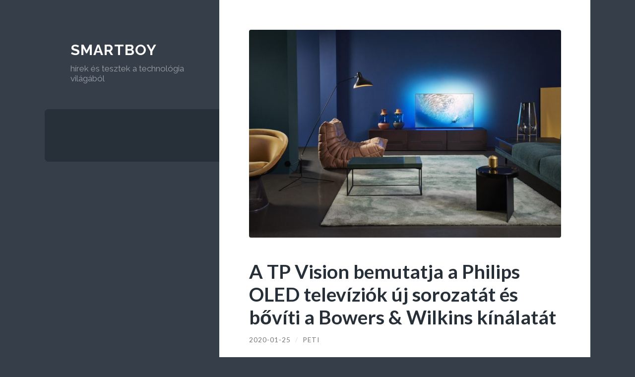

--- FILE ---
content_type: text/html; charset=UTF-8
request_url: http://smartboy.hu/2020/01/25/a-tp-vision-bemutatja-a-philips-oled-televiziok-uj-sorozatat-es-boviti-a-bowers-wilkins-kinalatat/
body_size: 7285
content:
<!DOCTYPE html>

<html lang="hu">

	<head>

		<meta http-equiv="content-type" content="text/html" charset="UTF-8" />
		<meta name="viewport" content="width=device-width, initial-scale=1.0" >

		<link rel="profile" href="http://gmpg.org/xfn/11">

		<title>A TP Vision bemutatja a Philips OLED televíziók új sorozatát és bővíti a Bowers &#038; Wilkins kínálatát &#8211; Smartboy</title>
<meta name='robots' content='max-image-preview:large' />
<link rel="alternate" type="application/rss+xml" title="Smartboy &raquo; hírcsatorna" href="http://smartboy.hu/feed/" />
<link rel="alternate" type="application/rss+xml" title="Smartboy &raquo; hozzászólás hírcsatorna" href="http://smartboy.hu/comments/feed/" />
<script type="text/javascript">
window._wpemojiSettings = {"baseUrl":"https:\/\/s.w.org\/images\/core\/emoji\/14.0.0\/72x72\/","ext":".png","svgUrl":"https:\/\/s.w.org\/images\/core\/emoji\/14.0.0\/svg\/","svgExt":".svg","source":{"concatemoji":"http:\/\/smartboy.hu\/wp-includes\/js\/wp-emoji-release.min.js?ver=6.2.8"}};
/*! This file is auto-generated */
!function(e,a,t){var n,r,o,i=a.createElement("canvas"),p=i.getContext&&i.getContext("2d");function s(e,t){p.clearRect(0,0,i.width,i.height),p.fillText(e,0,0);e=i.toDataURL();return p.clearRect(0,0,i.width,i.height),p.fillText(t,0,0),e===i.toDataURL()}function c(e){var t=a.createElement("script");t.src=e,t.defer=t.type="text/javascript",a.getElementsByTagName("head")[0].appendChild(t)}for(o=Array("flag","emoji"),t.supports={everything:!0,everythingExceptFlag:!0},r=0;r<o.length;r++)t.supports[o[r]]=function(e){if(p&&p.fillText)switch(p.textBaseline="top",p.font="600 32px Arial",e){case"flag":return s("\ud83c\udff3\ufe0f\u200d\u26a7\ufe0f","\ud83c\udff3\ufe0f\u200b\u26a7\ufe0f")?!1:!s("\ud83c\uddfa\ud83c\uddf3","\ud83c\uddfa\u200b\ud83c\uddf3")&&!s("\ud83c\udff4\udb40\udc67\udb40\udc62\udb40\udc65\udb40\udc6e\udb40\udc67\udb40\udc7f","\ud83c\udff4\u200b\udb40\udc67\u200b\udb40\udc62\u200b\udb40\udc65\u200b\udb40\udc6e\u200b\udb40\udc67\u200b\udb40\udc7f");case"emoji":return!s("\ud83e\udef1\ud83c\udffb\u200d\ud83e\udef2\ud83c\udfff","\ud83e\udef1\ud83c\udffb\u200b\ud83e\udef2\ud83c\udfff")}return!1}(o[r]),t.supports.everything=t.supports.everything&&t.supports[o[r]],"flag"!==o[r]&&(t.supports.everythingExceptFlag=t.supports.everythingExceptFlag&&t.supports[o[r]]);t.supports.everythingExceptFlag=t.supports.everythingExceptFlag&&!t.supports.flag,t.DOMReady=!1,t.readyCallback=function(){t.DOMReady=!0},t.supports.everything||(n=function(){t.readyCallback()},a.addEventListener?(a.addEventListener("DOMContentLoaded",n,!1),e.addEventListener("load",n,!1)):(e.attachEvent("onload",n),a.attachEvent("onreadystatechange",function(){"complete"===a.readyState&&t.readyCallback()})),(e=t.source||{}).concatemoji?c(e.concatemoji):e.wpemoji&&e.twemoji&&(c(e.twemoji),c(e.wpemoji)))}(window,document,window._wpemojiSettings);
</script>
<style type="text/css">
img.wp-smiley,
img.emoji {
	display: inline !important;
	border: none !important;
	box-shadow: none !important;
	height: 1em !important;
	width: 1em !important;
	margin: 0 0.07em !important;
	vertical-align: -0.1em !important;
	background: none !important;
	padding: 0 !important;
}
</style>
	<link rel='stylesheet' id='wp-block-library-css' href='http://smartboy.hu/wp-includes/css/dist/block-library/style.min.css?ver=6.2.8' type='text/css' media='all' />
<link rel='stylesheet' id='classic-theme-styles-css' href='http://smartboy.hu/wp-includes/css/classic-themes.min.css?ver=6.2.8' type='text/css' media='all' />
<style id='global-styles-inline-css' type='text/css'>
body{--wp--preset--color--black: #272F38;--wp--preset--color--cyan-bluish-gray: #abb8c3;--wp--preset--color--white: #fff;--wp--preset--color--pale-pink: #f78da7;--wp--preset--color--vivid-red: #cf2e2e;--wp--preset--color--luminous-vivid-orange: #ff6900;--wp--preset--color--luminous-vivid-amber: #fcb900;--wp--preset--color--light-green-cyan: #7bdcb5;--wp--preset--color--vivid-green-cyan: #00d084;--wp--preset--color--pale-cyan-blue: #8ed1fc;--wp--preset--color--vivid-cyan-blue: #0693e3;--wp--preset--color--vivid-purple: #9b51e0;--wp--preset--color--accent: #FF706C;--wp--preset--color--dark-gray: #444;--wp--preset--color--medium-gray: #666;--wp--preset--color--light-gray: #888;--wp--preset--gradient--vivid-cyan-blue-to-vivid-purple: linear-gradient(135deg,rgba(6,147,227,1) 0%,rgb(155,81,224) 100%);--wp--preset--gradient--light-green-cyan-to-vivid-green-cyan: linear-gradient(135deg,rgb(122,220,180) 0%,rgb(0,208,130) 100%);--wp--preset--gradient--luminous-vivid-amber-to-luminous-vivid-orange: linear-gradient(135deg,rgba(252,185,0,1) 0%,rgba(255,105,0,1) 100%);--wp--preset--gradient--luminous-vivid-orange-to-vivid-red: linear-gradient(135deg,rgba(255,105,0,1) 0%,rgb(207,46,46) 100%);--wp--preset--gradient--very-light-gray-to-cyan-bluish-gray: linear-gradient(135deg,rgb(238,238,238) 0%,rgb(169,184,195) 100%);--wp--preset--gradient--cool-to-warm-spectrum: linear-gradient(135deg,rgb(74,234,220) 0%,rgb(151,120,209) 20%,rgb(207,42,186) 40%,rgb(238,44,130) 60%,rgb(251,105,98) 80%,rgb(254,248,76) 100%);--wp--preset--gradient--blush-light-purple: linear-gradient(135deg,rgb(255,206,236) 0%,rgb(152,150,240) 100%);--wp--preset--gradient--blush-bordeaux: linear-gradient(135deg,rgb(254,205,165) 0%,rgb(254,45,45) 50%,rgb(107,0,62) 100%);--wp--preset--gradient--luminous-dusk: linear-gradient(135deg,rgb(255,203,112) 0%,rgb(199,81,192) 50%,rgb(65,88,208) 100%);--wp--preset--gradient--pale-ocean: linear-gradient(135deg,rgb(255,245,203) 0%,rgb(182,227,212) 50%,rgb(51,167,181) 100%);--wp--preset--gradient--electric-grass: linear-gradient(135deg,rgb(202,248,128) 0%,rgb(113,206,126) 100%);--wp--preset--gradient--midnight: linear-gradient(135deg,rgb(2,3,129) 0%,rgb(40,116,252) 100%);--wp--preset--duotone--dark-grayscale: url('#wp-duotone-dark-grayscale');--wp--preset--duotone--grayscale: url('#wp-duotone-grayscale');--wp--preset--duotone--purple-yellow: url('#wp-duotone-purple-yellow');--wp--preset--duotone--blue-red: url('#wp-duotone-blue-red');--wp--preset--duotone--midnight: url('#wp-duotone-midnight');--wp--preset--duotone--magenta-yellow: url('#wp-duotone-magenta-yellow');--wp--preset--duotone--purple-green: url('#wp-duotone-purple-green');--wp--preset--duotone--blue-orange: url('#wp-duotone-blue-orange');--wp--preset--font-size--small: 16px;--wp--preset--font-size--medium: 20px;--wp--preset--font-size--large: 24px;--wp--preset--font-size--x-large: 42px;--wp--preset--font-size--regular: 18px;--wp--preset--font-size--larger: 32px;--wp--preset--spacing--20: 0.44rem;--wp--preset--spacing--30: 0.67rem;--wp--preset--spacing--40: 1rem;--wp--preset--spacing--50: 1.5rem;--wp--preset--spacing--60: 2.25rem;--wp--preset--spacing--70: 3.38rem;--wp--preset--spacing--80: 5.06rem;--wp--preset--shadow--natural: 6px 6px 9px rgba(0, 0, 0, 0.2);--wp--preset--shadow--deep: 12px 12px 50px rgba(0, 0, 0, 0.4);--wp--preset--shadow--sharp: 6px 6px 0px rgba(0, 0, 0, 0.2);--wp--preset--shadow--outlined: 6px 6px 0px -3px rgba(255, 255, 255, 1), 6px 6px rgba(0, 0, 0, 1);--wp--preset--shadow--crisp: 6px 6px 0px rgba(0, 0, 0, 1);}:where(.is-layout-flex){gap: 0.5em;}body .is-layout-flow > .alignleft{float: left;margin-inline-start: 0;margin-inline-end: 2em;}body .is-layout-flow > .alignright{float: right;margin-inline-start: 2em;margin-inline-end: 0;}body .is-layout-flow > .aligncenter{margin-left: auto !important;margin-right: auto !important;}body .is-layout-constrained > .alignleft{float: left;margin-inline-start: 0;margin-inline-end: 2em;}body .is-layout-constrained > .alignright{float: right;margin-inline-start: 2em;margin-inline-end: 0;}body .is-layout-constrained > .aligncenter{margin-left: auto !important;margin-right: auto !important;}body .is-layout-constrained > :where(:not(.alignleft):not(.alignright):not(.alignfull)){max-width: var(--wp--style--global--content-size);margin-left: auto !important;margin-right: auto !important;}body .is-layout-constrained > .alignwide{max-width: var(--wp--style--global--wide-size);}body .is-layout-flex{display: flex;}body .is-layout-flex{flex-wrap: wrap;align-items: center;}body .is-layout-flex > *{margin: 0;}:where(.wp-block-columns.is-layout-flex){gap: 2em;}.has-black-color{color: var(--wp--preset--color--black) !important;}.has-cyan-bluish-gray-color{color: var(--wp--preset--color--cyan-bluish-gray) !important;}.has-white-color{color: var(--wp--preset--color--white) !important;}.has-pale-pink-color{color: var(--wp--preset--color--pale-pink) !important;}.has-vivid-red-color{color: var(--wp--preset--color--vivid-red) !important;}.has-luminous-vivid-orange-color{color: var(--wp--preset--color--luminous-vivid-orange) !important;}.has-luminous-vivid-amber-color{color: var(--wp--preset--color--luminous-vivid-amber) !important;}.has-light-green-cyan-color{color: var(--wp--preset--color--light-green-cyan) !important;}.has-vivid-green-cyan-color{color: var(--wp--preset--color--vivid-green-cyan) !important;}.has-pale-cyan-blue-color{color: var(--wp--preset--color--pale-cyan-blue) !important;}.has-vivid-cyan-blue-color{color: var(--wp--preset--color--vivid-cyan-blue) !important;}.has-vivid-purple-color{color: var(--wp--preset--color--vivid-purple) !important;}.has-black-background-color{background-color: var(--wp--preset--color--black) !important;}.has-cyan-bluish-gray-background-color{background-color: var(--wp--preset--color--cyan-bluish-gray) !important;}.has-white-background-color{background-color: var(--wp--preset--color--white) !important;}.has-pale-pink-background-color{background-color: var(--wp--preset--color--pale-pink) !important;}.has-vivid-red-background-color{background-color: var(--wp--preset--color--vivid-red) !important;}.has-luminous-vivid-orange-background-color{background-color: var(--wp--preset--color--luminous-vivid-orange) !important;}.has-luminous-vivid-amber-background-color{background-color: var(--wp--preset--color--luminous-vivid-amber) !important;}.has-light-green-cyan-background-color{background-color: var(--wp--preset--color--light-green-cyan) !important;}.has-vivid-green-cyan-background-color{background-color: var(--wp--preset--color--vivid-green-cyan) !important;}.has-pale-cyan-blue-background-color{background-color: var(--wp--preset--color--pale-cyan-blue) !important;}.has-vivid-cyan-blue-background-color{background-color: var(--wp--preset--color--vivid-cyan-blue) !important;}.has-vivid-purple-background-color{background-color: var(--wp--preset--color--vivid-purple) !important;}.has-black-border-color{border-color: var(--wp--preset--color--black) !important;}.has-cyan-bluish-gray-border-color{border-color: var(--wp--preset--color--cyan-bluish-gray) !important;}.has-white-border-color{border-color: var(--wp--preset--color--white) !important;}.has-pale-pink-border-color{border-color: var(--wp--preset--color--pale-pink) !important;}.has-vivid-red-border-color{border-color: var(--wp--preset--color--vivid-red) !important;}.has-luminous-vivid-orange-border-color{border-color: var(--wp--preset--color--luminous-vivid-orange) !important;}.has-luminous-vivid-amber-border-color{border-color: var(--wp--preset--color--luminous-vivid-amber) !important;}.has-light-green-cyan-border-color{border-color: var(--wp--preset--color--light-green-cyan) !important;}.has-vivid-green-cyan-border-color{border-color: var(--wp--preset--color--vivid-green-cyan) !important;}.has-pale-cyan-blue-border-color{border-color: var(--wp--preset--color--pale-cyan-blue) !important;}.has-vivid-cyan-blue-border-color{border-color: var(--wp--preset--color--vivid-cyan-blue) !important;}.has-vivid-purple-border-color{border-color: var(--wp--preset--color--vivid-purple) !important;}.has-vivid-cyan-blue-to-vivid-purple-gradient-background{background: var(--wp--preset--gradient--vivid-cyan-blue-to-vivid-purple) !important;}.has-light-green-cyan-to-vivid-green-cyan-gradient-background{background: var(--wp--preset--gradient--light-green-cyan-to-vivid-green-cyan) !important;}.has-luminous-vivid-amber-to-luminous-vivid-orange-gradient-background{background: var(--wp--preset--gradient--luminous-vivid-amber-to-luminous-vivid-orange) !important;}.has-luminous-vivid-orange-to-vivid-red-gradient-background{background: var(--wp--preset--gradient--luminous-vivid-orange-to-vivid-red) !important;}.has-very-light-gray-to-cyan-bluish-gray-gradient-background{background: var(--wp--preset--gradient--very-light-gray-to-cyan-bluish-gray) !important;}.has-cool-to-warm-spectrum-gradient-background{background: var(--wp--preset--gradient--cool-to-warm-spectrum) !important;}.has-blush-light-purple-gradient-background{background: var(--wp--preset--gradient--blush-light-purple) !important;}.has-blush-bordeaux-gradient-background{background: var(--wp--preset--gradient--blush-bordeaux) !important;}.has-luminous-dusk-gradient-background{background: var(--wp--preset--gradient--luminous-dusk) !important;}.has-pale-ocean-gradient-background{background: var(--wp--preset--gradient--pale-ocean) !important;}.has-electric-grass-gradient-background{background: var(--wp--preset--gradient--electric-grass) !important;}.has-midnight-gradient-background{background: var(--wp--preset--gradient--midnight) !important;}.has-small-font-size{font-size: var(--wp--preset--font-size--small) !important;}.has-medium-font-size{font-size: var(--wp--preset--font-size--medium) !important;}.has-large-font-size{font-size: var(--wp--preset--font-size--large) !important;}.has-x-large-font-size{font-size: var(--wp--preset--font-size--x-large) !important;}
.wp-block-navigation a:where(:not(.wp-element-button)){color: inherit;}
:where(.wp-block-columns.is-layout-flex){gap: 2em;}
.wp-block-pullquote{font-size: 1.5em;line-height: 1.6;}
</style>
<link rel='stylesheet' id='wilson_fonts-css' href='//fonts.googleapis.com/css?family=Lato%3A400%2C700%2C400italic%2C700italic%7CRaleway%3A400%2C700&#038;ver=1' type='text/css' media='all' />
<link rel='stylesheet' id='wilson_style-css' href='http://smartboy.hu/wp-content/themes/wilson/style.css?ver=2.0.0' type='text/css' media='all' />
<script type='text/javascript' src='http://smartboy.hu/wp-includes/js/jquery/jquery.min.js?ver=3.6.4' id='jquery-core-js'></script>
<script type='text/javascript' src='http://smartboy.hu/wp-includes/js/jquery/jquery-migrate.min.js?ver=3.4.0' id='jquery-migrate-js'></script>
<script type='text/javascript' src='http://smartboy.hu/wp-content/themes/wilson/assets/js/global.js?ver=2.0.0' id='wilson_global-js'></script>
<link rel="https://api.w.org/" href="http://smartboy.hu/wp-json/" /><link rel="alternate" type="application/json" href="http://smartboy.hu/wp-json/wp/v2/posts/1159" /><link rel="EditURI" type="application/rsd+xml" title="RSD" href="http://smartboy.hu/xmlrpc.php?rsd" />
<link rel="wlwmanifest" type="application/wlwmanifest+xml" href="http://smartboy.hu/wp-includes/wlwmanifest.xml" />
<meta name="generator" content="WordPress 6.2.8" />
<link rel="canonical" href="http://smartboy.hu/2020/01/25/a-tp-vision-bemutatja-a-philips-oled-televiziok-uj-sorozatat-es-boviti-a-bowers-wilkins-kinalatat/" />
<link rel='shortlink' href='http://smartboy.hu/?p=1159' />
<link rel="alternate" type="application/json+oembed" href="http://smartboy.hu/wp-json/oembed/1.0/embed?url=http%3A%2F%2Fsmartboy.hu%2F2020%2F01%2F25%2Fa-tp-vision-bemutatja-a-philips-oled-televiziok-uj-sorozatat-es-boviti-a-bowers-wilkins-kinalatat%2F" />
<link rel="alternate" type="text/xml+oembed" href="http://smartboy.hu/wp-json/oembed/1.0/embed?url=http%3A%2F%2Fsmartboy.hu%2F2020%2F01%2F25%2Fa-tp-vision-bemutatja-a-philips-oled-televiziok-uj-sorozatat-es-boviti-a-bowers-wilkins-kinalatat%2F&#038;format=xml" />

	</head>
	
	<body class="post-template-default single single-post postid-1159 single-format-standard">

		<svg xmlns="http://www.w3.org/2000/svg" viewBox="0 0 0 0" width="0" height="0" focusable="false" role="none" style="visibility: hidden; position: absolute; left: -9999px; overflow: hidden;" ><defs><filter id="wp-duotone-dark-grayscale"><feColorMatrix color-interpolation-filters="sRGB" type="matrix" values=" .299 .587 .114 0 0 .299 .587 .114 0 0 .299 .587 .114 0 0 .299 .587 .114 0 0 " /><feComponentTransfer color-interpolation-filters="sRGB" ><feFuncR type="table" tableValues="0 0.49803921568627" /><feFuncG type="table" tableValues="0 0.49803921568627" /><feFuncB type="table" tableValues="0 0.49803921568627" /><feFuncA type="table" tableValues="1 1" /></feComponentTransfer><feComposite in2="SourceGraphic" operator="in" /></filter></defs></svg><svg xmlns="http://www.w3.org/2000/svg" viewBox="0 0 0 0" width="0" height="0" focusable="false" role="none" style="visibility: hidden; position: absolute; left: -9999px; overflow: hidden;" ><defs><filter id="wp-duotone-grayscale"><feColorMatrix color-interpolation-filters="sRGB" type="matrix" values=" .299 .587 .114 0 0 .299 .587 .114 0 0 .299 .587 .114 0 0 .299 .587 .114 0 0 " /><feComponentTransfer color-interpolation-filters="sRGB" ><feFuncR type="table" tableValues="0 1" /><feFuncG type="table" tableValues="0 1" /><feFuncB type="table" tableValues="0 1" /><feFuncA type="table" tableValues="1 1" /></feComponentTransfer><feComposite in2="SourceGraphic" operator="in" /></filter></defs></svg><svg xmlns="http://www.w3.org/2000/svg" viewBox="0 0 0 0" width="0" height="0" focusable="false" role="none" style="visibility: hidden; position: absolute; left: -9999px; overflow: hidden;" ><defs><filter id="wp-duotone-purple-yellow"><feColorMatrix color-interpolation-filters="sRGB" type="matrix" values=" .299 .587 .114 0 0 .299 .587 .114 0 0 .299 .587 .114 0 0 .299 .587 .114 0 0 " /><feComponentTransfer color-interpolation-filters="sRGB" ><feFuncR type="table" tableValues="0.54901960784314 0.98823529411765" /><feFuncG type="table" tableValues="0 1" /><feFuncB type="table" tableValues="0.71764705882353 0.25490196078431" /><feFuncA type="table" tableValues="1 1" /></feComponentTransfer><feComposite in2="SourceGraphic" operator="in" /></filter></defs></svg><svg xmlns="http://www.w3.org/2000/svg" viewBox="0 0 0 0" width="0" height="0" focusable="false" role="none" style="visibility: hidden; position: absolute; left: -9999px; overflow: hidden;" ><defs><filter id="wp-duotone-blue-red"><feColorMatrix color-interpolation-filters="sRGB" type="matrix" values=" .299 .587 .114 0 0 .299 .587 .114 0 0 .299 .587 .114 0 0 .299 .587 .114 0 0 " /><feComponentTransfer color-interpolation-filters="sRGB" ><feFuncR type="table" tableValues="0 1" /><feFuncG type="table" tableValues="0 0.27843137254902" /><feFuncB type="table" tableValues="0.5921568627451 0.27843137254902" /><feFuncA type="table" tableValues="1 1" /></feComponentTransfer><feComposite in2="SourceGraphic" operator="in" /></filter></defs></svg><svg xmlns="http://www.w3.org/2000/svg" viewBox="0 0 0 0" width="0" height="0" focusable="false" role="none" style="visibility: hidden; position: absolute; left: -9999px; overflow: hidden;" ><defs><filter id="wp-duotone-midnight"><feColorMatrix color-interpolation-filters="sRGB" type="matrix" values=" .299 .587 .114 0 0 .299 .587 .114 0 0 .299 .587 .114 0 0 .299 .587 .114 0 0 " /><feComponentTransfer color-interpolation-filters="sRGB" ><feFuncR type="table" tableValues="0 0" /><feFuncG type="table" tableValues="0 0.64705882352941" /><feFuncB type="table" tableValues="0 1" /><feFuncA type="table" tableValues="1 1" /></feComponentTransfer><feComposite in2="SourceGraphic" operator="in" /></filter></defs></svg><svg xmlns="http://www.w3.org/2000/svg" viewBox="0 0 0 0" width="0" height="0" focusable="false" role="none" style="visibility: hidden; position: absolute; left: -9999px; overflow: hidden;" ><defs><filter id="wp-duotone-magenta-yellow"><feColorMatrix color-interpolation-filters="sRGB" type="matrix" values=" .299 .587 .114 0 0 .299 .587 .114 0 0 .299 .587 .114 0 0 .299 .587 .114 0 0 " /><feComponentTransfer color-interpolation-filters="sRGB" ><feFuncR type="table" tableValues="0.78039215686275 1" /><feFuncG type="table" tableValues="0 0.94901960784314" /><feFuncB type="table" tableValues="0.35294117647059 0.47058823529412" /><feFuncA type="table" tableValues="1 1" /></feComponentTransfer><feComposite in2="SourceGraphic" operator="in" /></filter></defs></svg><svg xmlns="http://www.w3.org/2000/svg" viewBox="0 0 0 0" width="0" height="0" focusable="false" role="none" style="visibility: hidden; position: absolute; left: -9999px; overflow: hidden;" ><defs><filter id="wp-duotone-purple-green"><feColorMatrix color-interpolation-filters="sRGB" type="matrix" values=" .299 .587 .114 0 0 .299 .587 .114 0 0 .299 .587 .114 0 0 .299 .587 .114 0 0 " /><feComponentTransfer color-interpolation-filters="sRGB" ><feFuncR type="table" tableValues="0.65098039215686 0.40392156862745" /><feFuncG type="table" tableValues="0 1" /><feFuncB type="table" tableValues="0.44705882352941 0.4" /><feFuncA type="table" tableValues="1 1" /></feComponentTransfer><feComposite in2="SourceGraphic" operator="in" /></filter></defs></svg><svg xmlns="http://www.w3.org/2000/svg" viewBox="0 0 0 0" width="0" height="0" focusable="false" role="none" style="visibility: hidden; position: absolute; left: -9999px; overflow: hidden;" ><defs><filter id="wp-duotone-blue-orange"><feColorMatrix color-interpolation-filters="sRGB" type="matrix" values=" .299 .587 .114 0 0 .299 .587 .114 0 0 .299 .587 .114 0 0 .299 .587 .114 0 0 " /><feComponentTransfer color-interpolation-filters="sRGB" ><feFuncR type="table" tableValues="0.098039215686275 1" /><feFuncG type="table" tableValues="0 0.66274509803922" /><feFuncB type="table" tableValues="0.84705882352941 0.41960784313725" /><feFuncA type="table" tableValues="1 1" /></feComponentTransfer><feComposite in2="SourceGraphic" operator="in" /></filter></defs></svg>
		<a class="skip-link button" href="#site-content">Skip to the content</a>
	
		<div class="wrapper">
	
			<header class="sidebar" id="site-header">
							
				<div class="blog-header">

									
						<div class="blog-info">
						
															<div class="blog-title">
									<a href="http://smartboy.hu" rel="home">Smartboy</a>
								</div>
														
															<p class="blog-description">hírek és tesztek a technológia világából</p>
													
						</div><!-- .blog-info -->
						
					
				</div><!-- .blog-header -->
				
				<div class="nav-toggle toggle">
				
					<p>
						<span class="show">Show menu</span>
						<span class="hide">Hide menu</span>
					</p>
				
					<div class="bars">
							
						<div class="bar"></div>
						<div class="bar"></div>
						<div class="bar"></div>
						
						<div class="clear"></div>
						
					</div><!-- .bars -->
				
				</div><!-- .nav-toggle -->
				
				<div class="blog-menu">
			
					<ul class="navigation">
					
																		
					</ul><!-- .navigation -->
				</div><!-- .blog-menu -->
				
				<div class="mobile-menu">
						 
					<ul class="navigation">
					
												
					</ul>
					 
				</div><!-- .mobile-menu -->
				
													
			</header><!-- .sidebar -->

			<main class="content" id="site-content">	
		<div class="posts">
	
			<article id="post-1159" class="post-1159 post type-post status-publish format-standard has-post-thumbnail hentry category-egyeb tag-philips">
			
								
					<figure class="featured-media">
						
						<img width="788" height="525" src="http://smartboy.hu/wp-content/uploads/2020/02/image_750x_5e2ee1142e57d.jpg" class="attachment-post-thumbnail size-post-thumbnail wp-post-image" alt="" decoding="async" srcset="http://smartboy.hu/wp-content/uploads/2020/02/image_750x_5e2ee1142e57d.jpg 1600w, http://smartboy.hu/wp-content/uploads/2020/02/image_750x_5e2ee1142e57d-300x200.jpg 300w, http://smartboy.hu/wp-content/uploads/2020/02/image_750x_5e2ee1142e57d-1024x683.jpg 1024w, http://smartboy.hu/wp-content/uploads/2020/02/image_750x_5e2ee1142e57d-768x512.jpg 768w, http://smartboy.hu/wp-content/uploads/2020/02/image_750x_5e2ee1142e57d-1536x1024.jpg 1536w, http://smartboy.hu/wp-content/uploads/2020/02/image_750x_5e2ee1142e57d-788x525.jpg 788w" sizes="(max-width: 788px) 100vw, 788px" />								
					</figure><!-- .featured-media -->
						
							
				<div class="post-inner">

					<div class="post-header">

						
															<h1 class="post-title">A TP Vision bemutatja a Philips OLED televíziók új sorozatát és bővíti a Bowers &#038; Wilkins kínálatát</h1>
							
						
								
		<div class="post-meta">
		
			<span class="post-date"><a href="http://smartboy.hu/2020/01/25/a-tp-vision-bemutatja-a-philips-oled-televiziok-uj-sorozatat-es-boviti-a-bowers-wilkins-kinalatat/">2020-01-25</a></span>
			
			<span class="date-sep"> / </span>
				
			<span class="post-author"><a href="http://smartboy.hu/author/peti/" title="Peti bejegyzése" rel="author">Peti</a></span>
			
						
						
												
		</div><!-- .post-meta -->

		
					</div><!-- .post-header -->

					
						<div class="post-content">

							
<p>A Philips TV 2020. első felében magasra emeli a mércét az új, AI funkcionalitással rendelkező OLED 805/855 modellek megjelenésével, a Bowers &amp; Wilkins hangrendszerrel rendelkező modellek bővítésével, a 43 hüvelykes prémium modellek bemutatásával és a Performance sorozat kiegészítésével &#8211; amely az „aranyközépút” a legtöbb felhasználó számára &#8211; és a Disney+ App támogatásával*&nbsp;az Android tévékészülékeken.</p>



<p><strong>A 2020-as kínálat jellemzői</strong></p>



<p><strong>Philips OLED TV 805/855</strong></p>



<p>Elérhető 55 és 65 hüvelykes méretekben.</p>



<p>Főbb jellemzők:</p>



<ul><li>Ultravékony 4K OLED UHD tévé.</li></ul>



<ul><li>Tartalmazza az új 4. generációs P5 processzort, AI funkcióval.</li><li>Háromoldalú Ambilight háttérvilágítás a magával ragadóbb vizuális élményért.</li><li>Perfect Natural Reality.</li><li>Dolby Vision és Dolby Atmos, HDR10 + és HLG kompatibilitás.</li><li>Prémium európai formatervezés, minőségi anyagok felhasználásával.</li><li>Új, kiváló minőségű, háttérvilágítással rendelkező távirányító felelősségteljes forrásból származó Muirhead bőrborítással</li><li>Az OLED805 új, sötét krómfestésű, lekerekített talppal rendelkezik</li><li>Az 55OLED855 egy új sötét krómfestésű hajlított középső állványal, a 65OLED855 pedig T-íves, söt állvánnyal rendelkezik</li><li>Új 50W-os Philips 2.1 hangrendszer</li><li>Android TV Pie (9) operációs rendszer beépített Google Asszisztenssel és a „Alexa támogatással”.</li></ul>



<p><strong>Philips 9435 LED 4K UHD &#8211; Bowers és Wilkins hangzással</strong></p>



<p>Elérhető 55 és 65 hüvelykes méretekben.</p>



<p>Főbb jellemzők:</p>



<ul><li>Prémium 2.1.2 (50W) Bowers &amp; Wilkins hangrendszer felfelé irányított hangszórókkal.</li><li>Háromoldalú Ambilight háttérvilágítás a magával ragadóbb vizuális élményért.</li><li>P5 képfeldolgozó technolódia a tökéletes képminőségért.</li><li>Ultravékony 4K UHD TV.</li><li>DLED panel széles színtartománnyal.</li><li>Micro Dimming Pro, Natural Motion és ultrafelbontás.</li><li>Dolby Vision, Dolby Atmos HDR10 + és HLG kompatibilitás.</li><li>Eloxált ezüst fémkeret vékony, sötét króm kivitelben.</li><li>Új, kiváló minőségű, háttérvilágítással rendelkező távirányító felelősségteljes forrásból származó Muirhead bőrborítással.</li><li>Akusztikailag transzparens Kvadrat hangszóró borítás.</li><li>Android TV Pie (9) operációs rendszer beépített Google Asszisztenssel és a „Alexa támogatással”.</li></ul>



<p><strong>Philips 9235 LED 4K UHD &#8211; Bowers és Wilkins hangzással</strong></p>



<p>Elérhető 43 hüvelykes kivitelben</p>



<p>Főbb jellemzők:</p>



<ul><li>Prémium 2.1 Bowers &amp; Wilkins (40W) integrált hangrendszer.</li><li>Háromoldalú Ambilight háttérvilágítás a magával ragadóbb vizuális élményért.</li><li>P5 képfeldolgozó technolódia a tökéletes képminőségért.</li><li>Rendkívül vékony 4K UHD.</li><li>ELED panel széles színtartománnyal.</li><li>Micro Dimming Pro, Natural Motion és ultrafelbontás&nbsp;.</li><li>Dolby Vision, Dolby Atmos. HDR10 + és HLG kompatibilitás.</li><li>Polírozott ezüst fémkeret.</li><li>Új, kiváló minőségű, háttérvilágítással rendelkező távirányító, felelősségteljes forrásból származó Muirhead bőrborítással.</li><li>Akusztikailag transzparens Kvadrat hangszóró borítás.</li><li>Android TV Pie (9) operációs rendszer beépített Google Asszisztenssel és a „Alexa támogatással”.</li></ul>



<p><strong>Philips 8505 (Performance Sorozat) &#8211; kiváló minőségű, középkategóriás Android 4K LCD</strong></p>



<p>Elérhető 65 és 70 hüvelykes méretekben,</p>



<p>Főbb jellemzők:</p>



<ul><li>Háromoldalú Ambilight háttérvilágítás a magával ragadóbb vizuális élményért.</li><li>P5 képfeldolgozó technolódia a tökéletes képminőségért.</li><li>Rendkívül vékony 4K kijelző, könnyű ezüst fémkerettel.</li><li>DLED panel széles színtartománnyal.</li><li>Dolby Vision, Dolby Atmos, HDR10+ és HLG kompatibilitás.</li><li>Micro Dimming Pro, Natural Motion és ultrafelbontás.</li><li>Android TV Pie (9) operációs rendszer beépített Google Asszisztenssel és a „Alexa támogatással”.</li><li>Philips 2.0 hangrendszer (20W)</li><li>A 43, 50 és az 58 hüvelykes modellek&nbsp;új, központi ezüst forgóállvánnyal rendelkeznek és a 70 mm magasságú&nbsp;SoundBarokhoz lettek tervezve</li><li>A 65 hüvelykes készülékek nem-forgatható, könnyített, ezüstözött ívelt középső állvánnyal rendelkezik, amely&nbsp;a 70 mm magasságú&nbsp;SoundBarokhoz lettek tervezve</li><li>A 70 hüvelykes modellek ezüst hasáb állványa érkeznek, amelyek két különböző magasságot tesznek lehetővé: 19 mm az alacsony, karcsú megjelenésért, és egy magasabb beállítás a&nbsp;70 mm magasságú&nbsp;SoundBarok támogatásához</li></ul>

						</div><!-- .post-content -->

									
				</div><!-- .post-inner -->

			</article><!-- .post -->

		</div><!-- .posts -->

										
			<div class="post-meta-bottom">

				<div class="post-cat-tags">

					<p class="post-categories"><span>Categories:</span> <a href="http://smartboy.hu/category/egyeb/" rel="category tag">Egyéb</a></p>

					<p class="post-tags">Tags: <a href="http://smartboy.hu/tag/philips/" rel="tag">Philips</a></p>
				</div><!-- .post-cat-tags -->

				
					<nav class="post-nav archive-nav">

													<a class="post-nav-older" href="http://smartboy.hu/2020/01/24/a-philips-fidelio-x3-fejhallgato-kiveteles-teljesitmenyt-stilust-es-kenyelmet-kinal/">
								&laquo; A Philips Fidelio X3 fejhallgató kivételes teljesítményt, stílust és kényelmet kínál							</a>
						
													<a class="post-nav-newer" href="http://smartboy.hu/2020/01/25/a-philips-uj-fulre-fulbe-helyezheto-es-teljesen-vezetek-nelkuli-fej-es-fulhallgatokat-mutatott-be/">
								A Philips új fülre-, fülbe helyezhető és teljesen vezeték nélküli fej- és fülhallgatókat mutatott be &raquo;							</a>
						
					</nav><!-- .post-nav -->

				
			</div><!-- .post-meta-bottom -->

			
			<footer class="footer section large-padding bg-dark clear" id="site-footer">

			
			<div class="credits">
				
				<p class="credits-left">&copy; 2026 <a href="http://smartboy.hu">Smartboy</a></p>
				
				<p class="credits-right"><span>Theme by <a href="https://andersnoren.se">Anders Nor&eacute;n</a></span> &mdash; <a class="tothetop" href="#site-header">Up &uarr;</a></p>
				
			</div><!-- .credits -->
		
		</footer><!-- #site-footer -->
		
	</div><!-- .wrapper -->

</main><!-- #site-content -->


</body>
</html>